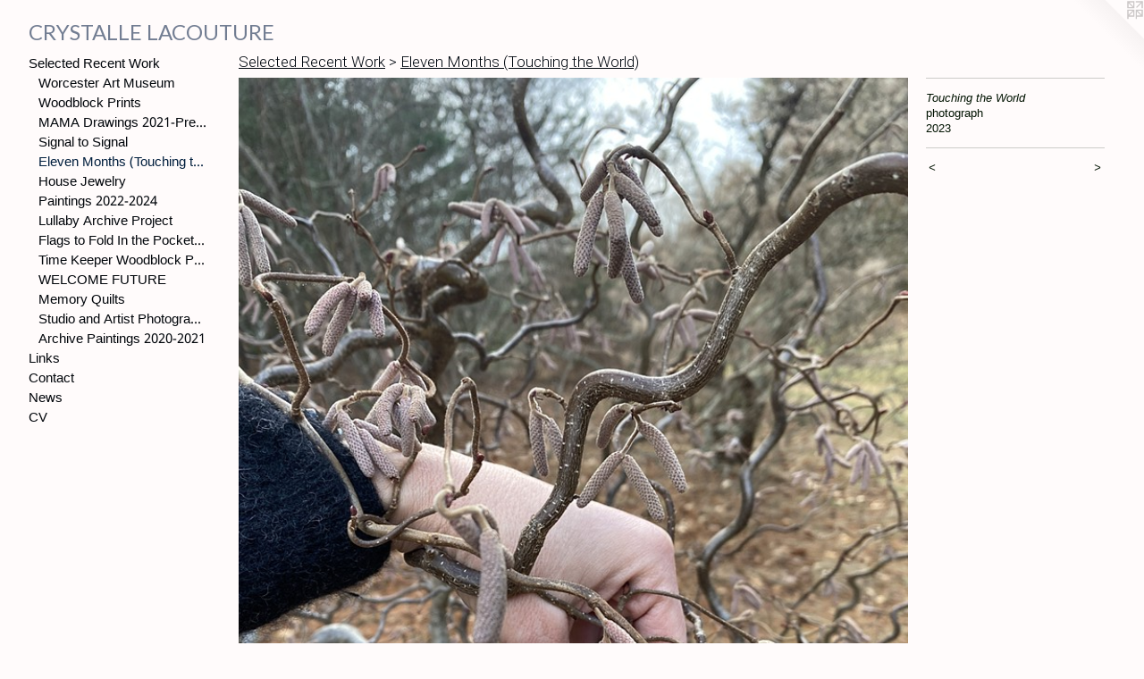

--- FILE ---
content_type: text/html;charset=utf-8
request_url: https://crystallelacouture.com/artwork/5113698-Touching%20the%20World.html
body_size: 3593
content:
<!doctype html><html class="no-js a-image mobile-title-align--left has-mobile-menu-icon--left l-generic mobile-menu-align--left p-artwork has-page-nav has-wall-text "><head><meta charset="utf-8" /><meta content="IE=edge" http-equiv="X-UA-Compatible" /><meta http-equiv="X-OPP-Site-Id" content="38049" /><meta http-equiv="X-OPP-Revision" content="1375" /><meta http-equiv="X-OPP-Locke-Environment" content="production" /><meta http-equiv="X-OPP-Locke-Release" content="v0.0.141" /><title>CRYSTALLE LACOUTURE</title><link rel="canonical" href="https://crystallelacouture.com/artwork/5113698-Touching%20the%20World.html" /><meta content="website" property="og:type" /><meta property="og:url" content="https://crystallelacouture.com/artwork/5113698-Touching%20the%20World.html" /><meta property="og:title" content="Touching the World" /><meta content="width=device-width, initial-scale=1" name="viewport" /><link type="text/css" rel="stylesheet" href="//cdnjs.cloudflare.com/ajax/libs/normalize/3.0.2/normalize.min.css" /><link type="text/css" rel="stylesheet" media="only all" href="//maxcdn.bootstrapcdn.com/font-awesome/4.3.0/css/font-awesome.min.css" /><link type="text/css" rel="stylesheet" media="not all and (min-device-width: 600px) and (min-device-height: 600px)" href="/release/locke/production/v0.0.141/css/small.css" /><link type="text/css" rel="stylesheet" media="only all and (min-device-width: 600px) and (min-device-height: 600px)" href="/release/locke/production/v0.0.141/css/large-generic.css" /><link type="text/css" rel="stylesheet" media="not all and (min-device-width: 600px) and (min-device-height: 600px)" href="/r17588204450000001375/css/small-site.css" /><link type="text/css" rel="stylesheet" media="only all and (min-device-width: 600px) and (min-device-height: 600px)" href="/r17588204450000001375/css/large-site.css" /><link type="text/css" rel="stylesheet" media="only all and (min-device-width: 600px) and (min-device-height: 600px)" href="//fonts.googleapis.com/css?family=Lato:400" /><link type="text/css" rel="stylesheet" media="only all and (min-device-width: 600px) and (min-device-height: 600px)" href="//fonts.googleapis.com/css?family=Roboto:300" /><link type="text/css" rel="stylesheet" media="only all and (min-device-width: 600px) and (min-device-height: 600px)" href="//fonts.googleapis.com/css?family=Khmer:400" /><link type="text/css" rel="stylesheet" media="not all and (min-device-width: 600px) and (min-device-height: 600px)" href="//fonts.googleapis.com/css?family=Khmer:400&amp;text=MENUHomeSlctd%20RnWrkLisCawV" /><link type="text/css" rel="stylesheet" media="not all and (min-device-width: 600px) and (min-device-height: 600px)" href="//fonts.googleapis.com/css?family=Lato:400&amp;text=CRYSTALE%20OU" /><script>window.OPP = window.OPP || {};
OPP.modernMQ = 'only all';
OPP.smallMQ = 'not all and (min-device-width: 600px) and (min-device-height: 600px)';
OPP.largeMQ = 'only all and (min-device-width: 600px) and (min-device-height: 600px)';
OPP.downURI = '/x/0/4/9/38049/.down';
OPP.gracePeriodURI = '/x/0/4/9/38049/.grace_period';
OPP.imgL = function (img) {
  !window.lazySizes && img.onerror();
};
OPP.imgE = function (img) {
  img.onerror = img.onload = null;
  img.src = img.getAttribute('data-src');
  //img.srcset = img.getAttribute('data-srcset');
};</script><script src="/release/locke/production/v0.0.141/js/modernizr.js"></script><script src="/release/locke/production/v0.0.141/js/masonry.js"></script><script src="/release/locke/production/v0.0.141/js/respimage.js"></script><script src="/release/locke/production/v0.0.141/js/ls.aspectratio.js"></script><script src="/release/locke/production/v0.0.141/js/lazysizes.js"></script><script src="/release/locke/production/v0.0.141/js/large.js"></script><script src="/release/locke/production/v0.0.141/js/hammer.js"></script><script>if (!Modernizr.mq('only all')) { document.write('<link type="text/css" rel="stylesheet" href="/release/locke/production/v0.0.141/css/minimal.css">') }</script><style>.media-max-width {
  display: block;
}

@media (min-height: 3876px) {

  .media-max-width {
    max-width: 4032.0px;
  }

}

@media (max-height: 3876px) {

  .media-max-width {
    max-width: 104.0vh;
  }

}</style><script>(function(i,s,o,g,r,a,m){i['GoogleAnalyticsObject']=r;i[r]=i[r]||function(){
(i[r].q=i[r].q||[]).push(arguments)},i[r].l=1*new Date();a=s.createElement(o),
m=s.getElementsByTagName(o)[0];a.async=1;a.src=g;m.parentNode.insertBefore(a,m)
})(window,document,'script','//www.google-analytics.com/analytics.js','ga');
ga('create', 'UA-29566021-1', 'auto');
ga('send', 'pageview');</script></head><body><a class=" logo hidden--small" href="http://otherpeoplespixels.com/ref/crystallelacouture.com" title="Website by OtherPeoplesPixels" target="_blank"></a><header id="header"><a class=" site-title" href="/home.html"><span class=" site-title-text u-break-word">CRYSTALLE LACOUTURE</span><div class=" site-title-media"></div></a><a id="mobile-menu-icon" class="mobile-menu-icon hidden--no-js hidden--large"><svg viewBox="0 0 21 17" width="21" height="17" fill="currentColor"><rect x="0" y="0" width="21" height="3" rx="0"></rect><rect x="0" y="7" width="21" height="3" rx="0"></rect><rect x="0" y="14" width="21" height="3" rx="0"></rect></svg></a></header><nav class=" hidden--large"><ul class=" site-nav"><li class="nav-item nav-home "><a class="nav-link " href="/home.html">Home</a></li><li class="nav-item expanded nav-museum "><a class="nav-link " href="/section/280246.html">Selected Recent Work</a><ul><li class="nav-gallery nav-item expanded "><a class="nav-link " href="/section/532813-Wall%20at%20WAM%2c%20Worcester%20Art%20Museum%20Commission%2c%20%22Correspondence%20%28for%20Elizabeth%20Bishop%29.html">Worcester Art Museum</a></li><li class="nav-gallery nav-item expanded "><a class="nav-link " href="/section/532636-Woodblock%20Prints.html">Woodblock Prints</a></li><li class="nav-gallery nav-item expanded "><a class="nav-link " href="/section/501202-MAMA%20Drawings%202021-Present.html">MAMA Drawings 2021-Present</a></li><li class="nav-gallery nav-item expanded "><a class="nav-link " href="/section/532815-Signal%20to%20Signal.html">Signal to Signal</a></li><li class="nav-gallery nav-item expanded "><a class="selected nav-link " href="/section/519320-Eleven%20Months%20%28Touching%20the%20World%29.html">Eleven Months (Touching the World)</a></li><li class="nav-gallery nav-item expanded "><a class="nav-link " href="/section/519469-House%20Jewelry.html">House Jewelry</a></li><li class="nav-gallery nav-item expanded "><a class="nav-link " href="/section/519331-Paintings%202022-2024.html">Paintings 2022-2024</a></li><li class="nav-gallery nav-item expanded "><a class="nav-link " href="/section/519470-Lullaby%20Archive%20Project.html">Lullaby Archive Project</a></li><li class="nav-gallery nav-item expanded "><a class="nav-link " href="/section/519384-Flags%20to%20Fold%20In%20the%20Pocket%2c%20%282021-present%29.html">Flags to Fold In the Pocket, (2021-present)</a></li><li class="nav-gallery nav-item expanded "><a class="nav-link " href="/section/519465-Time%20Keeper%20Woodblock%20Prints.html">Time Keeper Woodblock Prints</a></li><li class="nav-gallery nav-item expanded "><a class="nav-link " href="/section/501206-WELCOME%20FUTURE.html">WELCOME FUTURE</a></li><li class="nav-gallery nav-item expanded "><a class="nav-link " href="/section/491352-Memory%20Quilts.html">Memory Quilts</a></li><li class="nav-gallery nav-item expanded "><a class="nav-link " href="/section/491350-Studio%20and%20Artist%20Photographs.html">Studio and Artist Photographs</a></li><li class="nav-gallery nav-item expanded "><a class="nav-link " href="/section/491331-Archive%20Paintings%202020-2021.html">Archive Paintings 2020-2021
</a></li></ul></li><li class="nav-links nav-item "><a class="nav-link " href="/links.html">Links</a></li><li class="nav-item nav-contact "><a class="nav-link " href="/contact.html">Contact</a></li><li class="nav-news nav-item "><a class="nav-link " href="/news.html">News</a></li><li class="nav-item nav-pdf1 "><a target="_blank" class="nav-link " href="//img-cache.oppcdn.com/fixed/38049/assets/SIn_uxTTt7HhjQcV.pdf">CV</a></li></ul></nav><div class=" content"><nav class=" hidden--small" id="nav"><header><a class=" site-title" href="/home.html"><span class=" site-title-text u-break-word">CRYSTALLE LACOUTURE</span><div class=" site-title-media"></div></a></header><ul class=" site-nav"><li class="nav-item nav-home "><a class="nav-link " href="/home.html">Home</a></li><li class="nav-item expanded nav-museum "><a class="nav-link " href="/section/280246.html">Selected Recent Work</a><ul><li class="nav-gallery nav-item expanded "><a class="nav-link " href="/section/532813-Wall%20at%20WAM%2c%20Worcester%20Art%20Museum%20Commission%2c%20%22Correspondence%20%28for%20Elizabeth%20Bishop%29.html">Worcester Art Museum</a></li><li class="nav-gallery nav-item expanded "><a class="nav-link " href="/section/532636-Woodblock%20Prints.html">Woodblock Prints</a></li><li class="nav-gallery nav-item expanded "><a class="nav-link " href="/section/501202-MAMA%20Drawings%202021-Present.html">MAMA Drawings 2021-Present</a></li><li class="nav-gallery nav-item expanded "><a class="nav-link " href="/section/532815-Signal%20to%20Signal.html">Signal to Signal</a></li><li class="nav-gallery nav-item expanded "><a class="selected nav-link " href="/section/519320-Eleven%20Months%20%28Touching%20the%20World%29.html">Eleven Months (Touching the World)</a></li><li class="nav-gallery nav-item expanded "><a class="nav-link " href="/section/519469-House%20Jewelry.html">House Jewelry</a></li><li class="nav-gallery nav-item expanded "><a class="nav-link " href="/section/519331-Paintings%202022-2024.html">Paintings 2022-2024</a></li><li class="nav-gallery nav-item expanded "><a class="nav-link " href="/section/519470-Lullaby%20Archive%20Project.html">Lullaby Archive Project</a></li><li class="nav-gallery nav-item expanded "><a class="nav-link " href="/section/519384-Flags%20to%20Fold%20In%20the%20Pocket%2c%20%282021-present%29.html">Flags to Fold In the Pocket, (2021-present)</a></li><li class="nav-gallery nav-item expanded "><a class="nav-link " href="/section/519465-Time%20Keeper%20Woodblock%20Prints.html">Time Keeper Woodblock Prints</a></li><li class="nav-gallery nav-item expanded "><a class="nav-link " href="/section/501206-WELCOME%20FUTURE.html">WELCOME FUTURE</a></li><li class="nav-gallery nav-item expanded "><a class="nav-link " href="/section/491352-Memory%20Quilts.html">Memory Quilts</a></li><li class="nav-gallery nav-item expanded "><a class="nav-link " href="/section/491350-Studio%20and%20Artist%20Photographs.html">Studio and Artist Photographs</a></li><li class="nav-gallery nav-item expanded "><a class="nav-link " href="/section/491331-Archive%20Paintings%202020-2021.html">Archive Paintings 2020-2021
</a></li></ul></li><li class="nav-links nav-item "><a class="nav-link " href="/links.html">Links</a></li><li class="nav-item nav-contact "><a class="nav-link " href="/contact.html">Contact</a></li><li class="nav-news nav-item "><a class="nav-link " href="/news.html">News</a></li><li class="nav-item nav-pdf1 "><a target="_blank" class="nav-link " href="//img-cache.oppcdn.com/fixed/38049/assets/SIn_uxTTt7HhjQcV.pdf">CV</a></li></ul><footer><div class=" copyright">© CRYSTALLE LACOUTURE</div><div class=" credit"><a href="http://otherpeoplespixels.com/ref/crystallelacouture.com" target="_blank">Website by OtherPeoplesPixels</a></div></footer></nav><main id="main"><div class=" page clearfix media-max-width"><h1 class="parent-title title"><a href="/section/280246.html" class="root title-segment hidden--small">Selected Recent Work</a><span class=" title-sep hidden--small"> &gt; </span><a class=" title-segment" href="/section/519320-Eleven%20Months%20%28Touching%20the%20World%29.html">Eleven Months (Touching the World)</a></h1><div class=" media-and-info"><div class=" page-media-wrapper media"><a class=" page-media" title="Touching the World" href="/artwork/5113697-Touching%20the%20World.html" id="media"><img data-aspectratio="4032/3024" class="u-img " alt="Touching the World" src="//img-cache.oppcdn.com/fixed/38049/assets/oocj4SNtW5AlDkYt.jpg" srcset="//img-cache.oppcdn.com/img/v1.0/s:38049/t:QkxBTksrVEVYVCtIRVJF/p:12/g:tl/o:2.5/a:50/q:90/4032x3024-oocj4SNtW5AlDkYt.jpg/4032x3024/9e574a123d9eb4302d0696ff7cd20d89.jpg 4032w,
//img-cache.oppcdn.com/img/v1.0/s:38049/t:QkxBTksrVEVYVCtIRVJF/p:12/g:tl/o:2.5/a:50/q:90/2520x1220-oocj4SNtW5AlDkYt.jpg/1626x1220/0358f1d2d8eff26bad1adc1f223ae711.jpg 1626w,
//img-cache.oppcdn.com/img/v1.0/s:38049/t:QkxBTksrVEVYVCtIRVJF/p:12/g:tl/o:2.5/a:50/q:90/1640x830-oocj4SNtW5AlDkYt.jpg/1106x830/3bf33f290910aea91148296eacc4a103.jpg 1106w,
//img-cache.oppcdn.com/img/v1.0/s:38049/t:QkxBTksrVEVYVCtIRVJF/p:12/g:tl/o:2.5/a:50/q:90/984x4096-oocj4SNtW5AlDkYt.jpg/984x738/fc36bf97c2e0d42faba0f3ce8b4ef0d3.jpg 984w,
//img-cache.oppcdn.com/img/v1.0/s:38049/t:QkxBTksrVEVYVCtIRVJF/p:12/g:tl/o:2.5/a:50/q:90/1400x720-oocj4SNtW5AlDkYt.jpg/960x720/a11e1a3e3718de4ad79bf1f5dabaa1c0.jpg 960w,
//img-cache.oppcdn.com/img/v1.0/s:38049/t:QkxBTksrVEVYVCtIRVJF/p:12/g:tl/o:2.5/a:50/q:90/984x588-oocj4SNtW5AlDkYt.jpg/784x588/2d17c8ad25ba7ada9de587b21275802c.jpg 784w,
//img-cache.oppcdn.com/fixed/38049/assets/oocj4SNtW5AlDkYt.jpg 640w" sizes="(max-device-width: 599px) 100vw,
(max-device-height: 599px) 100vw,
(max-width: 640px) 640px,
(max-height: 480px) 640px,
(max-width: 784px) 784px,
(max-height: 588px) 784px,
(max-width: 960px) 960px,
(max-height: 720px) 960px,
(max-width: 984px) 984px,
(max-height: 738px) 984px,
(max-width: 1106px) 1106px,
(max-height: 830px) 1106px,
(max-width: 1626px) 1626px,
(max-height: 1220px) 1626px,
4032px" /></a><a class=" zoom-corner" style="display: none" id="zoom-corner"><span class=" zoom-icon fa fa-search-plus"></span></a><div class="share-buttons a2a_kit social-icons hidden--small" data-a2a-title="Touching the World" data-a2a-url="https://crystallelacouture.com/artwork/5113698-Touching%20the%20World.html"></div></div><div class=" info border-color"><div class=" wall-text border-color"><div class=" wt-item wt-title">Touching the World</div><div class=" wt-item wt-media">photograph</div><div class=" wt-item wt-date">2023</div></div><div class=" page-nav hidden--small border-color clearfix"><a class=" prev" id="artwork-prev" href="/artwork/5112839-Touching%20the%20World.html">&lt; <span class=" m-hover-show">previous</span></a> <a class=" next" id="artwork-next" href="/artwork/5113697-Touching%20the%20World.html"><span class=" m-hover-show">next</span> &gt;</a></div></div></div><div class="share-buttons a2a_kit social-icons hidden--large" data-a2a-title="Touching the World" data-a2a-url="https://crystallelacouture.com/artwork/5113698-Touching%20the%20World.html"></div></div></main></div><footer><div class=" copyright">© CRYSTALLE LACOUTURE</div><div class=" credit"><a href="http://otherpeoplespixels.com/ref/crystallelacouture.com" target="_blank">Website by OtherPeoplesPixels</a></div></footer><div class=" modal zoom-modal" style="display: none" id="zoom-modal"><style>@media (min-aspect-ratio: 4/3) {

  .zoom-media {
    width: auto;
    max-height: 3024px;
    height: 100%;
  }

}

@media (max-aspect-ratio: 4/3) {

  .zoom-media {
    height: auto;
    max-width: 4032px;
    width: 100%;
  }

}
@supports (object-fit: contain) {
  img.zoom-media {
    object-fit: contain;
    width: 100%;
    height: 100%;
    max-width: 4032px;
    max-height: 3024px;
  }
}</style><div class=" zoom-media-wrapper"><img onerror="OPP.imgE(this);" onload="OPP.imgL(this);" data-src="//img-cache.oppcdn.com/fixed/38049/assets/oocj4SNtW5AlDkYt.jpg" data-srcset="//img-cache.oppcdn.com/img/v1.0/s:38049/t:QkxBTksrVEVYVCtIRVJF/p:12/g:tl/o:2.5/a:50/q:90/4032x3024-oocj4SNtW5AlDkYt.jpg/4032x3024/9e574a123d9eb4302d0696ff7cd20d89.jpg 4032w,
//img-cache.oppcdn.com/img/v1.0/s:38049/t:QkxBTksrVEVYVCtIRVJF/p:12/g:tl/o:2.5/a:50/q:90/2520x1220-oocj4SNtW5AlDkYt.jpg/1626x1220/0358f1d2d8eff26bad1adc1f223ae711.jpg 1626w,
//img-cache.oppcdn.com/img/v1.0/s:38049/t:QkxBTksrVEVYVCtIRVJF/p:12/g:tl/o:2.5/a:50/q:90/1640x830-oocj4SNtW5AlDkYt.jpg/1106x830/3bf33f290910aea91148296eacc4a103.jpg 1106w,
//img-cache.oppcdn.com/img/v1.0/s:38049/t:QkxBTksrVEVYVCtIRVJF/p:12/g:tl/o:2.5/a:50/q:90/984x4096-oocj4SNtW5AlDkYt.jpg/984x738/fc36bf97c2e0d42faba0f3ce8b4ef0d3.jpg 984w,
//img-cache.oppcdn.com/img/v1.0/s:38049/t:QkxBTksrVEVYVCtIRVJF/p:12/g:tl/o:2.5/a:50/q:90/1400x720-oocj4SNtW5AlDkYt.jpg/960x720/a11e1a3e3718de4ad79bf1f5dabaa1c0.jpg 960w,
//img-cache.oppcdn.com/img/v1.0/s:38049/t:QkxBTksrVEVYVCtIRVJF/p:12/g:tl/o:2.5/a:50/q:90/984x588-oocj4SNtW5AlDkYt.jpg/784x588/2d17c8ad25ba7ada9de587b21275802c.jpg 784w,
//img-cache.oppcdn.com/fixed/38049/assets/oocj4SNtW5AlDkYt.jpg 640w" data-sizes="(max-device-width: 599px) 100vw,
(max-device-height: 599px) 100vw,
(max-width: 640px) 640px,
(max-height: 480px) 640px,
(max-width: 784px) 784px,
(max-height: 588px) 784px,
(max-width: 960px) 960px,
(max-height: 720px) 960px,
(max-width: 984px) 984px,
(max-height: 738px) 984px,
(max-width: 1106px) 1106px,
(max-height: 830px) 1106px,
(max-width: 1626px) 1626px,
(max-height: 1220px) 1626px,
4032px" class="zoom-media lazyload hidden--no-js " alt="Touching the World" /><noscript><img class="zoom-media " alt="Touching the World" src="//img-cache.oppcdn.com/fixed/38049/assets/oocj4SNtW5AlDkYt.jpg" /></noscript></div></div><div class=" offline"></div><script src="/release/locke/production/v0.0.141/js/small.js"></script><script src="/release/locke/production/v0.0.141/js/artwork.js"></script><script>window.oppa=window.oppa||function(){(oppa.q=oppa.q||[]).push(arguments)};oppa('config','pathname','production/v0.0.141/38049');oppa('set','g','true');oppa('set','l','generic');oppa('set','p','artwork');oppa('set','a','image');oppa('rect','m','media','');oppa('send');</script><script async="" src="/release/locke/production/v0.0.141/js/analytics.js"></script><script src="https://otherpeoplespixels.com/static/enable-preview.js"></script></body></html>

--- FILE ---
content_type: text/css;charset=utf-8
request_url: https://crystallelacouture.com/r17588204450000001375/css/large-site.css
body_size: 509
content:
body {
  background-color: #FFFBFB;
  font-weight: normal;
  font-style: normal;
  font-family: "Arial", "Helvetica", sans-serif;
}

body {
  color: #011301;
}

main a {
  color: #01141e;
}

main a:hover {
  text-decoration: underline;
  color: #03354f;
}

main a:visited {
  color: #03354f;
}

.site-title, .mobile-menu-icon {
  color: #727D92;
}

.site-nav, .mobile-menu-link, nav:before, nav:after {
  color: #00050a;
}

.site-nav a {
  color: #00050a;
}

.site-nav a:hover {
  text-decoration: none;
  color: #001e3d;
}

.site-nav a:visited {
  color: #00050a;
}

.site-nav a.selected {
  color: #001e3d;
}

.site-nav:hover a.selected {
  color: #00050a;
}

footer {
  color: #bbb4b4;
}

footer a {
  color: #01141e;
}

footer a:hover {
  text-decoration: underline;
  color: #03354f;
}

footer a:visited {
  color: #03354f;
}

.title, .news-item-title, .flex-page-title {
  color: #00070f;
}

.title a {
  color: #00070f;
}

.title a:hover {
  text-decoration: none;
  color: #001f42;
}

.title a:visited {
  color: #00070f;
}

.hr, .hr-before:before, .hr-after:after, .hr-before--small:before, .hr-before--large:before, .hr-after--small:after, .hr-after--large:after {
  border-top-color: #0bd50b;
}

.button {
  background: #01141e;
  color: #FFFBFB;
}

.social-icon {
  background-color: #011301;
  color: #FFFBFB;
}

.welcome-modal {
  background-color: #FFFFFF;
}

.share-button .social-icon {
  color: #011301;
}

.site-title {
  font-family: "Lato", sans-serif;
  font-style: normal;
  font-weight: 400;
}

.site-nav {
  font-family: "Khmer", sans-serif;
  font-style: normal;
  font-weight: 400;
}

.section-title, .parent-title, .news-item-title, .link-name, .preview-placeholder, .preview-image, .flex-page-title {
  font-family: "Roboto", sans-serif;
  font-style: normal;
  font-weight: 300;
}

body {
  font-size: 13px;
}

.site-title {
  font-size: 24px;
}

.site-nav {
  font-size: 15px;
}

.title, .news-item-title, .link-name, .flex-page-title {
  font-size: 17px;
}

.border-color {
  border-color: hsla(120, 90%, 3.9215686%, 0.2);
}

.p-artwork .page-nav a {
  color: #011301;
}

.p-artwork .page-nav a:hover {
  text-decoration: none;
  color: #011301;
}

.p-artwork .page-nav a:visited {
  color: #011301;
}

.wordy {
  text-align: left;
}

--- FILE ---
content_type: text/css;charset=utf-8
request_url: https://crystallelacouture.com/r17588204450000001375/css/small-site.css
body_size: 368
content:
body {
  background-color: #FFFBFB;
  font-weight: normal;
  font-style: normal;
  font-family: "Arial", "Helvetica", sans-serif;
}

body {
  color: #011301;
}

main a {
  color: #01141e;
}

main a:hover {
  text-decoration: underline;
  color: #03354f;
}

main a:visited {
  color: #03354f;
}

.site-title, .mobile-menu-icon {
  color: #727D92;
}

.site-nav, .mobile-menu-link, nav:before, nav:after {
  color: #00050a;
}

.site-nav a {
  color: #00050a;
}

.site-nav a:hover {
  text-decoration: none;
  color: #001e3d;
}

.site-nav a:visited {
  color: #00050a;
}

.site-nav a.selected {
  color: #001e3d;
}

.site-nav:hover a.selected {
  color: #00050a;
}

footer {
  color: #bbb4b4;
}

footer a {
  color: #01141e;
}

footer a:hover {
  text-decoration: underline;
  color: #03354f;
}

footer a:visited {
  color: #03354f;
}

.title, .news-item-title, .flex-page-title {
  color: #00070f;
}

.title a {
  color: #00070f;
}

.title a:hover {
  text-decoration: none;
  color: #001f42;
}

.title a:visited {
  color: #00070f;
}

.hr, .hr-before:before, .hr-after:after, .hr-before--small:before, .hr-before--large:before, .hr-after--small:after, .hr-after--large:after {
  border-top-color: #0bd50b;
}

.button {
  background: #01141e;
  color: #FFFBFB;
}

.social-icon {
  background-color: #011301;
  color: #FFFBFB;
}

.welcome-modal {
  background-color: #FFFFFF;
}

.site-title {
  font-family: "Lato", sans-serif;
  font-style: normal;
  font-weight: 400;
}

nav {
  font-family: "Khmer", sans-serif;
  font-style: normal;
  font-weight: 400;
}

.wordy {
  text-align: left;
}

.site-title {
  font-size: 2.125rem;
}

footer .credit a {
  color: #011301;
}

--- FILE ---
content_type: text/css; charset=utf-8
request_url: https://fonts.googleapis.com/css?family=Khmer:400&text=MENUHomeSlctd%20RnWrkLisCawV
body_size: -448
content:
@font-face {
  font-family: 'Khmer';
  font-style: normal;
  font-weight: 400;
  src: url(https://fonts.gstatic.com/l/font?kit=MjQImit_vPPwpF-EpNuEeKOYmPwluKwqTCVYjOqJCnlw2jXV-SSbXjcRHk4&skey=6527b71fcb030ef0&v=v38) format('woff2');
}


--- FILE ---
content_type: text/css; charset=utf-8
request_url: https://fonts.googleapis.com/css?family=Lato:400&text=CRYSTALE%20OU
body_size: -471
content:
@font-face {
  font-family: 'Lato';
  font-style: normal;
  font-weight: 400;
  src: url(https://fonts.gstatic.com/l/font?kit=S6uyw4BMUTPHvxw6WQevLizIrJ5worsKhZqQVQ&skey=2d58b92a99e1c086&v=v25) format('woff2');
}


--- FILE ---
content_type: text/plain
request_url: https://www.google-analytics.com/j/collect?v=1&_v=j102&a=1983391142&t=pageview&_s=1&dl=https%3A%2F%2Fcrystallelacouture.com%2Fartwork%2F5113698-Touching%2520the%2520World.html&ul=en-us%40posix&dt=CRYSTALLE%20LACOUTURE&sr=1280x720&vp=1280x720&_u=IEBAAEABAAAAACAAI~&jid=516601835&gjid=1833047307&cid=814385976.1764489541&tid=UA-29566021-1&_gid=361707034.1764489541&_r=1&_slc=1&z=1575661830
body_size: -453
content:
2,cG-F1V2ED1GNE